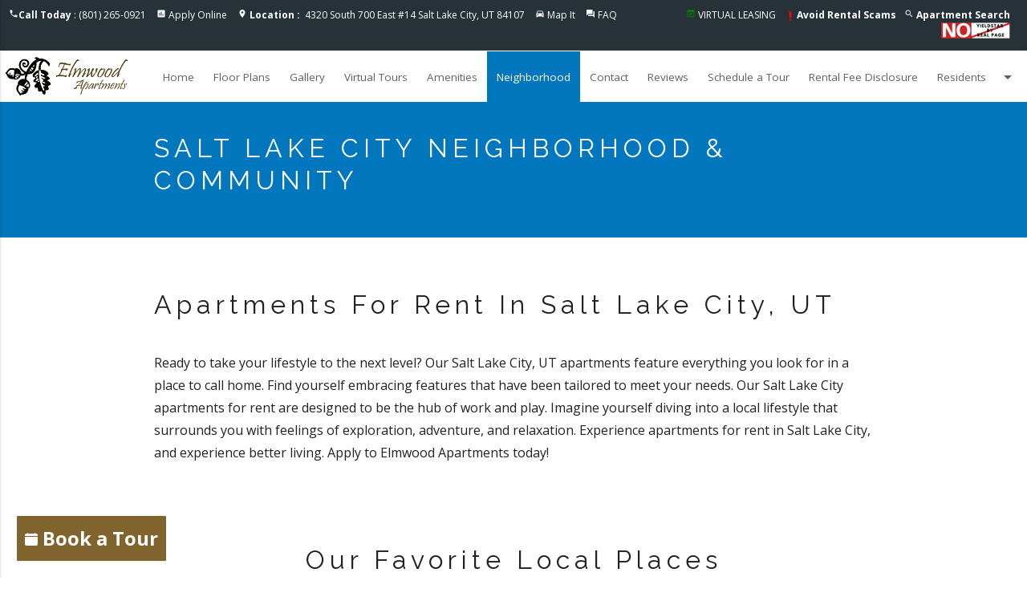

--- FILE ---
content_type: text/html;charset=UTF-8
request_url: https://www.elmwoodapts.net/salt-lake-city-ut/neighborhood
body_size: 13025
content:
<!DOCTYPE html>


<html lang="en">
  <head>
    <meta charset="utf-8">
    <meta http-equiv="X-UA-Compatible" content="IE=edge">
    <meta name="test" content="http://www.elmwoodapts.net">
    <meta name="viewport" content="width=device-width, initial-scale=1" >
    
    <title>Apartments for Rent in Salt Lake City, UT | Neighborhood of Elmwood Apartments</title>
    
    <meta name="description" content="Experience the best Salt Lake City, UT has to offer. Come home to Elmwood Apartments and come home to better living. Contact us today!" />
    
    <meta name="keywords" content="Salt Lake City Apartments, Apartments Utah, Elmwood, Salt Lake City Rental Apartments, Salt Lake City Apts, Apartment Community Salt Lake City, Apts Salt Lake City, UT" />
    

    <link rel="shortcut icon" href="https://s3-us-west-2.amazonaws.com/mktapts/images/material/620ELM/favicon.ico" />

    <!-- CSS -->

    <link href="https://fonts.googleapis.com/icon?family=Material+Icons" rel="stylesheet">
    <link rel="stylesheet" type="text/css" href="/css/animate.css">
    
    <link rel="stylesheet" type="text/css" href="/css/materialize620ELM.min.css">
    <link rel="stylesheet" type="text/css" href="/css/main620ELM.css">
        
    <!-- End CSS -->

    <!-- Global site tag (gtag.js) - Google Analytics -->
<script async src="https://www.googletagmanager.com/gtag/js?id=G-5HVVCN2PG8"></script>
<script>
  window.dataLayer = window.dataLayer || [];
  function gtag(){dataLayer.push(arguments);}
  gtag('js', new Date());

  gtag('config', 'G-5HVVCN2PG8');
</script>

    <link rel='canonical' href='https://www.elmwoodapts.net/salt-lake-city-ut/neighborhood' />
    <style type="text/css">
      /*Menu Neighborhood*/
.place-card{
  padding: 0 8% 50px 8% !important;
}
.card-menu-button{
  width: 100%;
  text-align: center;
  font-weight:bold;
  padding: 8px 0;
}

 a .card-menu-button{
  color: white 
}

.card-sub-title{
  color: #a8a8a8;
  margin-bottom: 10px
}
.local-places-icons{
  font-size: 15px;
  margin-right: 5px;
  color: white;
      border-radius: 25px;
    padding: 2px;
}

.local-places-stars{
  color: #42A5F5 
}
.contact-info > div{
  font-weight: bold
}
.card-stars{
  margin-bottom: 10px
}
h2{
  margin: 0;
    letter-spacing: 6px;
    text-transform: capitalize;
    font-family: Raleway,sans-serif;
}

.location_tabs .active{
  border-bottom:solid ;
}
.tabs .indicator{
  display: none!important;
}
.seo-content ul,
.seo-content li{list-style-type:disc!important;}
    </style>
  </head>
  <body  id="neighborhoodPage">
    <!-- Header -->
    		<!-- Slide Down Specials Banner -->
		
			<!-- No Special -->	
		
		<!-- End Slide Down Specials Banner -->	

        <script>
        
            var instantDropdown = 0;
        
            var alwaysShowSpecial = 0;
        
        </script>
		
		<script type='text/javascript'>
	        function validateform(){
	        var captcha_response = grecaptcha.getResponse( window.recaptcha2 );
	        console.log('grecaptcha', grecaptcha,captcha_response);
	        if(captcha_response.length == 0)

	          {
	              document.getElementById('captchaMessage').innerHTML="You can't leave Captcha Code empty.";
	              return false;
	          }
	          else
	          {
	              document.getElementById('captchaMessage').innerHTML="Captcha completed";
	              return true; 
	          }
	        }
	     </script>
	     
				

		<header>
			

			<!-- ada hidden link -->
			<a href="/accessible-one-page" rel="nofollow" style="position: absolute; z-index: -999;">Accessible One Page</a>
			<!-- ada hidden link -->

			<!-- Modal Structure -->
			<div id="petpolicy" class="modal petpolicy">
			    <div class="modal-content">
			    	<div class="row">
						<div class="col s2 m1 left-align">
							<div class="arrows"><i class="material-icons modal-close">arrow_back</i></div>
						</div>
						
						<div class="col s8 m10 center-align">
							<h5>Pet Friendly Apartments</h5>
						</div>
						
						<div class="col s2 m1 right-align">
							<div class="arrows"><i class="material-icons modal-close">close</i></div>
						</div>
					</div>
					<div class="row">
						<div class="col s12">
							<p><div>Pets are welcome with some breed restrictions.</div></p>
						</div>
					</div>
			      	
			    </div>
			</div>
			<!-- End Filter Modal -->

			

			<!-- COVID Modal Structure -->
			<div id="covid" class="modal covid">
			    <div class="modal-content">
			    	<div class="row">
						<div class="col s2 m1 left-align">
							<div class="arrows"><i class="material-icons modal-close">arrow_back</i></div>
						</div>
						<div class="col s8 m10 center-align">
							<h5>UPDATE | COVID-19</h5>
						</div>
						<div class="col s2 m1 right-align">
							<div class="arrows"><i class="material-icons modal-close">close</i></div>
						</div>
					</div>
					<div class="row">
						<div class="col s12">
							<p>Providing a safe & healthy community for our residents is our top priority.  Tours are available by appointment only.</p>
						</div>
					</div>
			      	
			    </div>
			</div>
			<!-- End Filter Modal -->

			<!-- Top Nav -->
			<div class="top-nav blue-grey darken-4 white-text">
				<div class="row">
					<div class="col s12">
						<ul class="top-nav-left">
							<li><i class="material-icons">phone</i><b>Call Today</b>&nbsp;:&nbsp;(801) 265-0921</li>
							
							<li><i class="material-icons">assessment</i> <a href="/apply-online">Apply Online</a></li>
							
							<li>
                                <i class="material-icons">location_on</i>
                                <a href="https://g.page/Elmwood-Salt-Lake-City?share" rel="noreferrer" target="_blank">
                                    <span class="hide-on-small-only">
                                        <b>Location&nbsp;:&nbsp;</b>
                                    </span>
                                    4320 South 700 East #14 Salt Lake City, UT 84107
                                </a>
                            </li>
							<li><i class="material-icons">directions_car</i> <a href="/getdirections">Map It</a></li>
							
							<li><i class="material-icons">question_answer</i> <a href="/frequently-asked-questions">FAQ</a></li>
							
							<li style=float:right><i class="material-icons">search</i> <a href="/salt-lake-city-ut/apartment-search"><b>
							Apartment Search
							</b></a></li>
							
								<li style=float:right><i class="material-icons" style="color:red;font-size:16px;vertical-align:middle;">priority_high</i><a href="/rental-scams"><b>Avoid Rental Scams</b></a></li>
								
							<li style="float:right;text-transform:uppercase"><i class="material-icons" style="color:green;">event_note</i> <a href="/virtual-leasing"><strong>Virtual Leasing</strong></a></li>
                            
							<li style=float:right><img src="https://mktapts.s3.us-west-2.amazonaws.com/images/generic/no-yieldstar/noyield.png" title="This Apartment Community does not use revenue management software – including YieldStar, LRO, or AI Revenue Management by RealPage or RentMaximizer/Revenue IQ by Yardi – during the property management services of Apartment Management Consultants, LLC or AMC-CA, Inc." height="15px" class="responsive-img yield-logo" alt="No Yieldstar"></li>
                            
 							
						</ul>
					</div>
				</div>
			</div> 
			<!-- End Top Nav -->
			<!-- Nav Residents Dropdown -->
			<!-- Dropdown Structure -->
			
			<ul id="dropdown1" class="dropdown-content">
				
				<li><a href="https://elmwood.goprisma.com/auth/login" rel="noreferrer" target="_blank">Pay Rent</a></li>
				
				<li class="divider"></li>
				
				
				<li><a target="_blank" href="https://elmwood.goprisma.com/auth/login">Maintenance Request</a></li>
				
				<li class="divider"></li>
				
				<li class="divider"></li>
				
				<li><a href="/login">Suggestion Box</a></li>
				
				<li class="divider"></li>
				<li><a href="/residents">Future Residents</a></li>
				
				<li class="divider"></li>
				<li><a href="/pet-friendly">Pet Friendly</a></li>
				
				<li class="divider"></li>
				
				    <li><a href="https://elmwood.goprisma.com/auth/login" rel="nofollow">Login</a></li>
				
			</ul>
			
			<!-- End Nav Residents Dropdown -->
			<!-- Nav Floor Plans Dropdown -->
			
			<!-- End Nav Floor Plans Dropdown -->
			<!-- Nav -->
			<nav>
				<div class="nav-wrapper white black-text">
					<a href="https://www.elmwoodapts.net" class="brand-logo">
					<picture>
						<source srcset="//assets.marketapts.com/assets/converted/620ELM/assets/imagefroms3/620ELM/images/material/620ELM/logo.png.webp" type="image/webp">
						<img src="//assets.marketapts.com/assets/converted/620ELM/assets/imagefroms3/620ELM/images/material/620ELM/logo.png.png" alt="Elmwood Apartments in Salt Lake City" title="Elmwood Apartments in Salt Lake City" class="responsive-img">
					</picture>
					</a>
					<a href="#" data-activates="mobile-demo" class="mobile-toggle button-collapse"><i class="material-icons">menu</i></a>
					<ul itemscope itemtype="https://www.schema.org/SiteNavigationElement" class="right menu-hide-small">
					
						<li itemprop="name"><a itemprop="url" href="https://www.elmwoodapts.net" id="homeNavLink">Home</a></li>
                        
                            <li itemprop="name"><a itemprop="url" href="/floor-plans" id="floorplansNavLink">Floor Plans</a></li>
                        
						<li itemprop="name"><a itemprop="url" href="/gallery" id="galleryNavLink">Gallery</a></li>
                        
						<li itemprop="name"><a itemprop="url" href="/virtual-tours" id="virtualtoursNavLink">Virtual Tours</a></li>
						
						<li itemprop="name"><a itemprop="url" href="/salt-lake-city-ut/amenities" id="amenitiesNavLink">Amenities</a></li>
						
						<li itemprop="name"><a itemprop="url" href="/salt-lake-city-ut/neighborhood" id="neighborhoodNavLink">Neighborhood</a></li>
						<!--<li itemprop="name"><a itemprop="url" href="/neighborhood" id="neighborhoodNavLink">Neighborhood</a></li>-->
						
						<li itemprop="name"><a itemprop="url" href="https://www.elmwoodapts.net/contact" id="contactNavLink">Contact</a></li>
						
						<li itemprop="name"><a itemprop="url" href="/reviews" id="reviewsNavLink">Reviews</a></li>
						
						<li itemprop="name"><a itemprop="url" href="/schedule-a-tour" id="scheduleNavLink">Schedule a Tour</a></li>
                        
                        <li itemprop="name"><a itemprop="url" href="/disclosure-fees" id="feesNavLink">Rental Fee Disclosure</a></li>
                        
						<!-- Dropdown Trigger -->
							
								<li><a class="dropdown-button" href="" data-activates="dropdown1" id="residentsNavLink" role="button">Residents<i class="material-icons right">arrow_drop_down</i></a></li>
							
					</ul>
					<ul class="side-nav" id="mobile-demo">
						<li><a href="https://www.elmwoodapts.net" id="homeMobileNavLink">Home</a></li>
                        
                                <li><a href="/floor-plans" id="floorplansMobileNavLink">Floor Plans</a></li>
                            
						<li><a href="/gallery" id="galleryMobileNavLink">Gallery</a></li>
                        
						<li><a href="/virtual-tours" id="virtualtoursMobileNavLink">Virtual Tours</a></li>
						
						<li><a href="/salt-lake-city-ut/amenities" id="amenitiesMobileNavLink">Amenities</a></li>
						
                            <li><a href="/salt-lake-city-ut/neighborhood" id="neighborhoodMobileNavLink">Neighborhood</a></li>
                        
						<li><a href="/contact" id="contactMobileNavLink">Contact</a></li>
						
						<li><a href="/reviews" id="reviewsMobileNavLink">Reviews</a></li>
						
						<li><a href="/schedule-a-tour" id="scheduleMobileNavLink">Schedule a Tour</a></li>
                        
                        <li><a itemprop="url" href="/disclosure-fees" id="feesNavLink">Rental Fee Disclosure</a></li>
                        
						<li class="no-padding">
							<ul class="collapsible collapsible-accordion">
								<li>
									<a href="#" class="collapsible-header" id="residentsMobileNavLink">Residents</a>
									<div class="collapsible-body">
										<ul>
											
											<li><a href="https://elmwood.goprisma.com/auth/login" rel="noreferrer" target="_blank">Resident Pay Online</a></li>
											
                                            <li><a target="_blank" href="https://elmwood.goprisma.com/auth/login">Resident Maintenance Request</a></li>
                                            
											<li><a href="/login">Resident Suggestion Box</a></li>
                                            
											<li><a href="/residents">Future Residents</a></li>
                                            
											<li><a href="/reviews">Reviews</a></li>
                                            
											<li><a href="/pet-friendly">Pet Friendly Apartments</a></li>
											
											<li><a href="/login" rel="nofollow">Resident Login</a></li>
										</ul>
									</div>
								</li>
							</ul>
						</li>
						
						<li><a href="/apply-online" id="applyMobileNavLink">Apply Online</a></li>
                        
					</ul>
				</div>
			</nav>
			<!-- End Nav -->
			
			<!-- google lighthouse sizing 
			<style type="text/css">
				@media only screen and (max-width : 400px) {
					ul.top-nav-left li a{
						font-size: 16px;
    					padding: 13px 9px;
					}
					.mobile-toggle i{
						padding: 0px 12px;
					}
					.brand-logo img{
						    padding-top: 2px;
    						padding-bottom: 2px;
					}
					footer a{
						    font-size: 16px;
						    padding-top: 12px;
						    padding-bottom: 12px;
					}
				}
			</style>-->
			<style>
			@media (max-width: 1139px) {
				.menu-hide-small {
					display: none!important;
				}
				.mobile-toggle {
					display: block!important;
				}
				nav .brand-logo {
					left: 50%;
					-webkit-transform: translateX(-50%);
					transform: translateX(-50%);
				}
			}
			@media (min-width: 1140px) {
				.mobile-toggle {
					display: none!important;
				}
				.menu-hide-small {
					display: block!important;
				}
			}
            @media (max-width: 1350px) and (min-width: 1140px) {
                nav ul a {
                    padding: 0 12px;
                    font-size: 0.9rem;
                }
            }
			</style>
		</header>
		
		

    <!-- End Header -->
    <!-- Content -->

    <div class="content">
      
      <div class="page-header light-blue darken-3">
        <div class="row container">
          
          <h1 class="small white-text">Salt Lake City Neighborhood & Community</h1>
          
        </div>
      </div>
      
        
        <div class="section white no-bottom-padding">
          <div class="row container">
            <h2>Apartments for Rent in Salt Lake City, UT</h2><br>
        
<p>Ready to take your lifestyle to the next level? Our Salt Lake City, UT apartments feature everything you look for in a place to call home. Find yourself embracing features that have been tailored to meet your needs. Our Salt Lake City apartments for rent are designed to be the hub of work and play. Imagine yourself diving into a local lifestyle that surrounds you with feelings of exploration, adventure, and relaxation. Experience apartments for rent in Salt Lake City, and experience better living. Apply to Elmwood Apartments today!</p>
      
            
          </div>
        </div>

<!-- Local Places -->
      
      <div class="section white no-bottom-padding">
          <div class="row container">
            <h2 class="col s12" style="text-align: center;">Our Favorite Local Places</h2><br>
<script>
/*
    id int(10) unsigned NOT NULL AUTO_INCREMENT,
    property_id int(10) unsigned NOT NULL,
    name varchar(128) DEFAULT NULL,
    phone varchar(20) DEFAULT NULL,
    address varchar(255) DEFAULT NULL,
    city varchar(100) DEFAULT NULL,
    state_id int(10) unsigned NOT NULL,
    zip varchar(20) DEFAULT NULL,
    `type` varchar(128) DEFAULT NULL,
    rating float(4,2) DEFAULT NULL,
    url varchar(128) DEFAULT NULL,
    url_inner_html varchar(128) DEFAULT NULL,
    img_src varchar(255) DEFAULT NULL,
    img_alt varchar(255) DEFAULT NULL,
    */
</script>

            <div class="col s12 l6 place-card">
            <div class="card">
              <div class="card-image">
                
				<picture>
					<source srcset="//assets.marketapts.com/assets/converted/620ELM/assets/imagefroms3/620ELM/images/material/620ELM/neighborhood/Italian-village.jpg.800x600.webp" type="image/webp">
					<img src="//assets.marketapts.com/assets/converted/620ELM/assets/imagefroms3/620ELM/images/material/620ELM/neighborhood/Italian-village.jpg.800x600.jpg" alt="Italian Village">
				</picture>
                
                
              </div>
              <div class="card-content eqheight" style="height: 292px;">
                <p class="card-title"><a ><b>Italian Village</b></a></p>
                <p class="card-sub-title"><i>Italian Fare</i></p>
                <p class="card-stars">
                  
                  <span class="material-icons local-places-stars"><a>star</a></span>
                  
                  <span class="material-icons local-places-stars"><a>star</a></span>
                  
                  <span class="material-icons local-places-stars"><a>star</a></span>
                  
                  <span class="material-icons local-places-stars"><a>star</a></span>
                  
                  <span class="material-icons local-places-stars"><a>star_half</a></span> 
                  
                </p>
                <div class="row  contact-info">
                  <div class="col  s2 m2 l1">
                    <i class="material-icons light-blue darken-3 local-places-icons ">phone</i>
                  </div>
                  <div class="col s10 m10 l11">
                      801.266.4182
                  </div>
                </div>
                <div class="row  contact-info">
                  <div class="col  s2 m2 l1">
                    <i class="material-icons light-blue darken-3 local-places-icons ">location_on</i>
                </div>
                <div class="col s10 m10 l11">
                  5370 South 900 East&nbsp; Salt Lake City, UT &nbsp;84117
                </div>
                </div>
              </div>
                  <a href="https://www.italianvillageslc.com/" target="_blank">
                    <div class="card-menu-button light-blue darken-3">
                        See Menu
                    </div>
                </a>
            </div>
          </div>
          
            <div class="col s12 l6 place-card">
            <div class="card">
              <div class="card-image">
                
				<picture>
					<source srcset="//assets.marketapts.com/assets/converted/620ELM/assets/imagefroms3/620ELM/images/material/620ELM/neighborhood/red-rock-brewery.jpg.800x600.webp" type="image/webp">
					<img src="//assets.marketapts.com/assets/converted/620ELM/assets/imagefroms3/620ELM/images/material/620ELM/neighborhood/red-rock-brewery.jpg.800x600.jpg" alt="Red Rock Brewery">
				</picture>
                
                
              </div>
              <div class="card-content eqheight" style="height: 292px;">
                <p class="card-title"><a ><b>Red Rock Brewery</b></a></p>
                <p class="card-sub-title"><i>Pub and Grub</i></p>
                <p class="card-stars">
                  
                  <span class="material-icons local-places-stars"><a>star</a></span>
                  
                  <span class="material-icons local-places-stars"><a>star</a></span>
                  
                  <span class="material-icons local-places-stars"><a>star</a></span>
                  
                  <span class="material-icons local-places-stars"><a>star</a></span>
                  
                  <span class="material-icons local-places-stars"><a>star_half</a></span> 
                  
                </p>
                <div class="row  contact-info">
                  <div class="col  s2 m2 l1">
                    <i class="material-icons light-blue darken-3 local-places-icons ">phone</i>
                  </div>
                  <div class="col s10 m10 l11">
                      801.262.2337
                  </div>
                </div>
                <div class="row  contact-info">
                  <div class="col  s2 m2 l1">
                    <i class="material-icons light-blue darken-3 local-places-icons ">location_on</i>
                </div>
                <div class="col s10 m10 l11">
                  6227 South State Street&nbsp; Murray, UT &nbsp;84107
                </div>
                </div>
              </div>
                  <a href="https://redrockbrewing.com/fashion-place/" target="_blank">
                    <div class="card-menu-button light-blue darken-3">
                        See Menu
                    </div>
                </a>
            </div>
          </div>
          
            <div class="col s12 l6 place-card">
            <div class="card">
              <div class="card-image">
                
				<picture>
					<source srcset="//assets.marketapts.com/assets/converted/620ELM/assets/imagefroms3/620ELM/images/material/620ELM/neighborhood/fashion-place-mall.jpg.800x600.webp" type="image/webp">
					<img src="//assets.marketapts.com/assets/converted/620ELM/assets/imagefroms3/620ELM/images/material/620ELM/neighborhood/fashion-place-mall.jpg.800x600.jpg" alt="Fashion Place Mall">
				</picture>
                
                
              </div>
              <div class="card-content eqheight" style="height: 292px;">
                <p class="card-title"><a ><b>Fashion Place Mall</b></a></p>
                <p class="card-sub-title"><i>Shopping Mall</i></p>
                <p class="card-stars">
                  
                  <span class="material-icons local-places-stars"><a>star</a></span>
                  
                  <span class="material-icons local-places-stars"><a>star</a></span>
                  
                  <span class="material-icons local-places-stars"><a>star</a></span>
                  
                  <span class="material-icons local-places-stars"><a>star</a></span>
                  
                  <span class="material-icons local-places-stars"><a>star_half</a></span> 
                  
                </p>
                <div class="row  contact-info">
                  <div class="col  s2 m2 l1">
                    <i class="material-icons light-blue darken-3 local-places-icons ">phone</i>
                  </div>
                  <div class="col s10 m10 l11">
                      801.262.9448
                  </div>
                </div>
                <div class="row  contact-info">
                  <div class="col  s2 m2 l1">
                    <i class="material-icons light-blue darken-3 local-places-icons ">location_on</i>
                </div>
                <div class="col s10 m10 l11">
                  6191 South State Street&nbsp; Murray, UT &nbsp;84107
                </div>
                </div>
              </div>
                  <a href="https://www.fashionplace.com/en.html" target="_blank">
                    <div class="card-menu-button light-blue darken-3">
                        See Site
                    </div>
                </a>
            </div>
          </div>
          
            <div class="col s12 l6 place-card">
            <div class="card">
              <div class="card-image">
                
				<picture>
					<source srcset="//assets.marketapts.com/assets/converted/620ELM/assets/imagefroms3/620ELM/images/material/620ELM/neighborhood/marissas-books-and-gifts.jpg.800x600.webp" type="image/webp">
					<img src="//assets.marketapts.com/assets/converted/620ELM/assets/imagefroms3/620ELM/images/material/620ELM/neighborhood/marissas-books-and-gifts.jpg.800x600.jpg" alt="Marissa's Books and Gifts">
				</picture>
                
                
              </div>
              <div class="card-content eqheight" style="height: 292px;">
                <p class="card-title"><a ><b>Marissa's Books and Gifts</b></a></p>
                <p class="card-sub-title"><i>Specialty Shop</i></p>
                <p class="card-stars">
                  
                  <span class="material-icons local-places-stars"><a>star</a></span>
                  
                  <span class="material-icons local-places-stars"><a>star</a></span>
                  
                  <span class="material-icons local-places-stars"><a>star</a></span>
                  
                  <span class="material-icons local-places-stars"><a>star</a></span>
                  
                  <span class="material-icons local-places-stars"><a>star_half</a></span> 
                  
                </p>
                <div class="row  contact-info">
                  <div class="col  s2 m2 l1">
                    <i class="material-icons light-blue darken-3 local-places-icons ">phone</i>
                  </div>
                  <div class="col s10 m10 l11">
                      801.262.2873
                  </div>
                </div>
                <div class="row  contact-info">
                  <div class="col  s2 m2 l1">
                    <i class="material-icons light-blue darken-3 local-places-icons ">location_on</i>
                </div>
                <div class="col s10 m10 l11">
                  3302 South 900 East &nbsp; Millcreek, UT &nbsp;84106
                </div>
                </div>
              </div>
                  <a href="https://marissasbooks.com/" target="_blank">
                    <div class="card-menu-button light-blue darken-3">
                        See Site
                    </div>
                </a>
            </div>
          </div>
          
            
          </div>
        </div>
      
<!-- End Local Places -->

      
          </div>
        <div class="section white no-bottom-padding">
        <div class="row container">

                             
                <div class="col s12 m4">
            <div class="card">
              <div class="card-image">
                
                <a href="https://www.fashionplace.com/" target="_blank">
				<picture>
					<source srcset="//assets.marketapts.com/assets/converted/620ELM/assets/imagefroms3/620ELM/images/material/620ELM/neighborhood/neighborhood1.jpg.800x600.webp" type="image/webp">
					<img src="//assets.marketapts.com/assets/converted/620ELM/assets/imagefroms3/620ELM/images/material/620ELM/neighborhood/neighborhood1.jpg.800x600.jpg" alt="Fashion Place Mall" title="Fashion Place Mall">
				</picture>
                <h2 class="card-title">Fashion Place Mall</h2></a>
                
              </div>
              <div class="card-content eqheight">
                <p>Fashion Place has it all, featuring the most distinct collection of shopping, dining and entertainment in the Salt Lake City area. Surround yourself with the hottest brands and the most delicious dining options for a day of entertainment that's perfect for the whole family.</p>
              </div>
            </div>
          </div>
                             
                <div class="col s12 m4">
            <div class="card">
              <div class="card-image">
                
				<picture>
					<source srcset="//assets.marketapts.com/assets/converted/620ELM/assets/imagefroms3/620ELM/images/material/620ELM/neighborhood/neighborhood2.jpg.800x600.webp" type="image/webp">
					<img src="//assets.marketapts.com/assets/converted/620ELM/assets/imagefroms3/620ELM/images/material/620ELM/neighborhood/neighborhood2.jpg.800x600.jpg" alt="Food, Coffee, and More" title="Food, Coffee, and More">
				</picture>
                <h2 class="card-title">Food, Coffee, and More</h2>
                
              </div>
              <div class="card-content eqheight">
                <p>At Elmwood Apartments we know the value of a convenient location. That's why we chose a place surrounded by dining options. Smith's is right down the street for the days you want to dine in, and for the nights you want to dine out: we got you! Cous Cous, Costa Vida, Arby's, and the vast amount of options nearby are all at your disposal! Don't forget to check out some of the local coffee shops like Greenhouse to get your day started right!</p>
              </div>
            </div>
          </div>
                             
                <div class="col s12 m4">
            <div class="card">
              <div class="card-image">
                
				<picture>
					<source srcset="//assets.marketapts.com/assets/converted/620ELM/assets/imagefroms3/620ELM/images/material/620ELM/neighborhood/neighborhood3.jpg.800x600.webp" type="image/webp">
					<img src="//assets.marketapts.com/assets/converted/620ELM/assets/imagefroms3/620ELM/images/material/620ELM/neighborhood/neighborhood3.jpg.800x600.jpg" alt="Murray Park" title="Murray Park">
				</picture>
                <h2 class="card-title">Murray Park</h2>
                
              </div>
              <div class="card-content eqheight">
                <p>Murray Park is the perfect place to spend an afternoon for people of all ages. There are several pavilions with built in BBQ grills, great for family get-togethers. The park also hosts several trails that make for a great scenic adventure. Enjoy the grassy fields for a game of soccer or Frisbee in the summer, and when the Utah winter comes in: the park is a hot spot for sledding!</p>
              </div>
            </div>
          </div>
          
            </div>
            <div class="row container">
           
        </div>
      </div>

	  

      <div class=" section grey lighten-5 map_section no-bottom-padding">
        <div class="row">
          <div class="col s12 location_tabs">
            <ul class="tabs grey lighten-5">
              <!-- <li class="tab col s3"><a href="#test1"  >Property</a></li> -->
              <li class="tab col s3" data-tab="restaurants"><a href="javascript:void(0)" role="button" class="active">Restaurants</a></li>
              <li class="tab col s3" data-tab="shopping"><a href="javascript:void(0)" role="button">Shopping</a></li>
              <li class="tab col s3" data-tab="schools"><a href="javascript:void(0)" role="button">Schools</a></li>
              <li class="tab col s3" data-tab="gasStations"><a href="javascript:void(0)" role="button">Transportation</a></li>
            </ul>
          </div>
          <div id="test1" class="col s12 tab-content">
                        <div class="lozad-google-map map-holder" id="map" style="height: 400px;"></div>
          </div>

        </div>
      </div>

    </div>
    <!-- End Content -->
    <!-- Footer -->
    <!--Start Page FAQ-->

<!--End Page FAQ-->

		<footer class="page-footer blue-grey darken-4 white-text">


          <div class="container">
            <div class="row">

             
              <div class="col l6 s12">
             
					<h3 class="white-text">Salt Lake City Apartments for Rent</h3>
                
                <div id ="" class="vcard">
 						<div class="org">Elmwood Apartments</div>
 							<div class="adr">
  								<div class="street-address">4320 South 700 East #14</div>
 									<span class="locality">Salt Lake City</span>, 
  									<span class="region">UT</span>, 
  									<span class="postal-code">84107</span>
							</div>
 							<div class="tel white-text">(801) 265-0921</div>
 							<span class="email"><a class="white-text" href="/contact">Email Us</a></span><br>
 							<a class="url white-text" href="https://www.elmwoodapts.net">https://www.elmwoodapts.net</a><br>
 							
 					</div>
                <ul class="footer-list">
					
  					
					<li>
						<a href=https://goo.gl/maps/iFyEkHi1Ks5XAbQC6 target="_blank" title="Connect with us on google" rel="noreferrer"><picture class="lozad" data-alt="Connect with us on google"><source srcset="//assets.marketapts.com/assets/converted/620ELM/assets/imagefroms3/620ELM/images/material/google.png.24x.webp" type="image/webp"><source srcset="//assets.marketapts.com/assets/converted/620ELM/assets/imagefroms3/620ELM/images/material/google.png.24x.png"></picture></a><a href=https://www.yelp.com/biz/elmwood-salt-lake-city target="_blank" title="Connect with us on yelp" rel="noreferrer"><picture class="lozad" data-alt="Connect with us on yelp"><source srcset="//assets.marketapts.com/assets/converted/620ELM/assets/imagefroms3/620ELM/images/material/yelp.png.24x.webp" type="image/webp"><source srcset="//assets.marketapts.com/assets/converted/620ELM/assets/imagefroms3/620ELM/images/material/yelp.png.24x.png"></picture></a>
						
					</li>

					
					<li>
					    <br>
					</li>
					<li><a class="white-text" href="https://www.marketapts.com/" rel="noopener" target="_blank" title="Apartment Marketing by Market Apartments&reg;">Apartment Marketing by Market Apartments&reg;</a></li>
					
				</ul>
              </div>
              
              <div class="col l4 s12">
              
                <h4 class="white-text">Elmwood Apartments</h4>
                
                <ul>
					<li><a class="white-text" href="/gallery">Gallery</a></li>
					<li><a class="white-text" href="/salt-lake-city-ut/amenities">Amenities</a></li>
					
						<li><a class="white-text" href="/floor-plans">Floor Plans</a></li>
					
					<li><a class="white-text" href="/salt-lake-city-ut/neighborhood">Neighborhood</a></li>
					
					<li><a class="white-text" href="/contact">Contact</a></li>
                    
					<li><a class="white-text" href="/schedule-a-tour">Schedule a Tour</a></li>
                    
					<li><a class="white-text" href="/virtual-tours">Virtual Tours</a></li>		
						
					<li><a class="white-text" rel="nofollow" href="/accessibility-statement">Accessibility Statement</a></li>		
					<li><a class="white-text" rel="nofollow" href="/accessible-one-page">Accessible One Page</a></li>		

                    <li>
					

						<picture>
							<source srcset="//assets.marketapts.com/assets/converted/620ELM/assets/imagefroms3/620ELM/images/material/fair-housing.png.30x.webp" type="image/webp">
							<img class="hud-img" src="//assets.marketapts.com/assets/converted/620ELM/assets/imagefroms3/620ELM/images/material/fair-housing.png.30x.png" alt="Equal Housing Elmwood Apartments" title="Equal Housing Elmwood Apartments" width="30" height="23">
						</picture>

					

						<picture>
							<source srcset="//assets.marketapts.com/assets/converted/620ELM/assets/imagefroms3/620ELM/images/material/pet-friendly.png.30x.webp" type="image/webp">
							<img class="hud-img" src="//assets.marketapts.com/assets/converted/620ELM/assets/imagefroms3/620ELM/images/material/pet-friendly.png.30x.png" alt="Pet Friendly Apartments in Salt Lake City" title="Pet Friendly Apartments in Salt Lake City" width="30" height="20">
						</picture>

						

					<picture>
						<source srcset="//assets.marketapts.com/assets/converted/620ELM/assets/imagefroms3/620ELM/images/material/disability.png.30x.webp" type="image/webp">
						<img class="hud-img" src="//assets.marketapts.com/assets/converted/620ELM/assets/imagefroms3/620ELM/images/material/disability.png.30x.png" width="30" height="20" alt="Disability Access Apartments" title="Disability Access Apartments">
					</picture>
					
						
					</li>
					
                </ul>
              </div>
              <div class="col l2 s12">
              	
                <h4 class="white-text">Residents</h4>
                <ul>
                	
                	<li><a class="white-text" href="https://elmwood.goprisma.com/auth/login" rel="noreferrer" target="_blank">Pay Rent</a></li>
					
					<li><a class="white-text" href="/apply-online">Apply Online</a></li>
					
                        <li><a class="white-text" target="_blank" href="https://elmwood.goprisma.com/auth/login">Maintenance Request</a></li>
                      
					<li><a class="white-text" href="/login">Suggestion Box</a></li>
					
					<li><a class="white-text" href="/pet-friendly">Pet Friendly</a></li>
					
					<br>
					
              		<li>

              			<br><br>
							<img src="https://mktapts.s3.us-west-2.amazonaws.com/images/generic/no-yieldstar/no-yield.png" title="This Apartment Community does not use revenue management software – including YieldStar, LRO, or AI Revenue Management by RealPage or RentMaximizer/Revenue IQ by Yardi – during the property management services of Apartment Management Consultants, LLC or AMC-CA, Inc." class="responsive-img" alt="No Yieldstar logo">
					</li>
					
                </ul>
              </div>
              
            </div>

          </div>
          <div class="footer-copyright grey darken-4">
            <div class="container">
            	<div class="row">
            		<div class="col s12">

						<ul class="legal-links">
							<li>&reg;2026&nbsp; Elmwood</li>
							<li><a class="white-text" rel="nofollow" href="/privacy-policy">Privacy Policy</a></li>
							
							<li><a class="white-text" rel="nofollow" href="/terms-of-service">Terms of Service</a></li>
							
						</ul>
            		</div>
            	</div>
            </div>
          </div>
          


        </footer>
        
        

	    <!-- Schema.org markup for Google+ -->
	    
 		<script type="application/ld+json">
			{
		  	"@context": "https://schema.org",
		  	"@type": "LocalBusiness",
		  	"@id":"https://www.elmwoodapts.net/",
		  	"additionalType": "ApartmentComplex",
		  	"address": {
		    "@type": "PostalAddress",
		    "addressLocality": "Salt Lake City",
		    "addressRegion": "UT",
		    "postalCode":"84107",
		    "streetAddress": "4320 South 700 East #14"
		  	},
		  	
			"description": "1 and 2 Bedroom Apartments for Rent in Salt Lake City, UT! Close to I-15 and TRAX, and just minutes from Downtown, this is the perfect place to call home!",
			
		  	"name": "Elmwood Apartments",
		  	"image": ["//assets.marketapts.com/assets/converted/620ELM/assets/imagefroms3/620ELM/images/material/620ELM/slide1.jpg.1920x1080.jpg","https://assets.marketapts.com/assets/converted/620ELM/images/apartments/photos/9cdf6ac51f551277e69bb5c6ba7bbde4.jpg.800x600.jpg", "https://assets.marketapts.com/assets/converted/620ELM/images/apartments/photos/79775268aeb788ae4e1d9791c3a6deea.jpg.800x600.jpg", "https://assets.marketapts.com/assets/converted/620ELM/images/apartments/photos/df52cfa911a8e8fe491132290da7ebae.jpg.800x600.jpg", "https://assets.marketapts.com/assets/converted/620ELM/images/apartments/photos/6087c2a6d64320dd89233b67a39fd40d.jpg.800x600.jpg", "https://assets.marketapts.com/assets/converted/620ELM/images/apartments/photos/1b71345a654eca03f0bda90a42b6dd05.jpg.800x600.jpg", "https://assets.marketapts.com/assets/converted/620ELM/images/apartments/photos/a531e8f93842cff9b6c42bc5607d63d9.jpg.800x600.jpg", "https://assets.marketapts.com/assets/converted/620ELM/images/apartments/photos/d775b42d8b47e16f26778cd7e52038b2.jpg.800x600.jpg"],
		  	"telephone": "(801) 265-0921",
		  	"priceRange": "$$",
		  	"amenityFeature": "Pet Friendly, Playground, Covered Parking, Resident BBQ Area, Credit Cards Accepted, Guest Parking",

		  	"containsPlace":{"@type":"Apartment","petsAllowed":true},
		  	
		  	"geo": {
		    "@type": "GeoCoordinates",
		    "latitude": "40.677429",
		    "longitude": "-111.872241"
		 		}, 			
		  	"sameAs" : [ "https://goo.gl/maps/iFyEkHi1Ks5XAbQC6","https://www.yelp.com/biz/elmwood-salt-lake-city" ] 
			}
		</script>
		
 <script type="text/javascript">
 	
    
if(window.location.hash == "#covid"){
    window.addEventListener('load', function () {
    	document.getElementById("covid-19").click();
})

}</script>


<script type="application/ld+json">
			{
    "@context": "https://schema.org",
    "@id":"https://www.elmwoodapts.net/",
    "@type": "SpecialAnnouncement",
    "name": "Elmwood",
    "text": "Stanford Health Care’s same-day primary care program is offering drive-through testing, by appointment, for SARS-CoV-2, the coronavirus that causes COVID-19.",
    "datePosted": "2020-10-21",
    "url": "https://www.elmwoodapts.net#covid",
    "category": "https://www.wikidata.org/wiki/Q81068910"
}
		</script>
<script src="https://www.marketapts.com/js/schedule.js"></script>

<script src="https://www.marketapts.com/js/schedule-widget.js"></script>
<schedule-widget
    data-property-code="620ELM"
    data-css="right:initial!important;left:20px!important;align-items:flex-start!important;"
></schedule-widget>


<!-- extra schema requested Chandler Residential email Feb 2021 -->


<script src="/js/document-referrer.js" defer></script>

    <!-- End Footer -->
    <!-- Scripts -->

	<script type="text/javascript" src="/js/jquery-3.6.1.min.js"></script>
    <script type="text/javascript" src="/js/jquery.validate.js"></script>
    <script src="/js/materialize.min.js"></script>
    <script src="/js/unslider-min.js"></script>
    <script type="text/javascript" src="/js/lightcase.js"></script>
    <script type="text/javascript" src="/js/jquery.events.touch.js"></script>
    <script src="/js/jquery.matchHeight-min.js"></script>
    <script src="/js/jquery.maskedinput.js"></script>
    <script type="text/javascript" src="/js/custom.js" async></script>
    <script src="/js/lozad-deployable.js"></script>
    
    <script type="text/javascript" src="https://cdn.jsdelivr.net/npm/lozad/dist/lozad.min.js"></script>
    <script>
	function LozadInitMap() {
	    var hasLozad = false;
	    var hasGoogle = false;
	    return function (isLozad) {
		if (isLozad) {
		    hasLozad = true;
		} else {
		    hasGoogle = true;
		}
		if (hasLozad && hasGoogle) {
		    initMap();
		}
	    }
	}
	window.lozadInitMap = LozadInitMap();

	var lozadGoogleMap = lozad('.lozad-google-map', {
	    loaded: function() {
		lozadInitMap(true);
	    }
	});
	lozadGoogleMap.observe();

    </script>

    
    <!-- Gmaps API JS -->
    <script src="https://maps.googleapis.com/maps/api/js?key=AIzaSyCoI32SJRl98vNN0-ts0pLk3ONEQOOEJzA&callback=lozadInitMap&libraries=places" async defer></script>
    <script type="text/javascript">
        var map;
        var infowindow;
        var service;
        var allMarkers = new Array();
        var propertyLocation = {lat: 40.677429, lng: -111.872241};

        function initMap() {

          map = new google.maps.Map(document.getElementById('map'), {
            center: propertyLocation,
            zoom: 15
          });

          var propertyIcon = '/images/map/property.png';
          var propertyLocation_marker = new google.maps.Marker({
            position: propertyLocation,
            map: map,
            icon: propertyIcon
          });

          infowindow = new google.maps.InfoWindow();
          service = new google.maps.places.PlacesService(map);
          google.maps.event.addListener(propertyLocation_marker, 'click', function() {
            infowindow.setContent('4320 South 700 East #14 Salt Lake City, UT 84107');
        infowindow.open(map, propertyLocation_marker);

          });

          $('.location_tabs li').eq(0).click();
        }
        $('.location_tabs li').click(function() {
          if (typeof allMarkers != 'undefined') {
            clearAllMarkers();
        }
          if ($(this).data('tab') == 'restaurants')
            showRestaurants();
          if ($(this).data('tab') == 'shopping')
            showsShopping();
          if ($(this).data('tab') == 'schools')
            showSchools();
          if ($(this).data('tab') == 'gasStations')
            showGasStations();
        });
        function clearAllMarkers() {
          //console.log(markers);
          for (var i = 0; i < allMarkers.length; i++) {
            allMarkers[i].setMap(null);
          }
          allMarkers = [];
        }
        function showRestaurants() {
          service.nearbySearch({
              location: propertyLocation,
              radius: 1500,
              type: 'restaurant'
            }, restaurantCallback);
        }
        function showsShopping() {
          service.nearbySearch({
            location: propertyLocation,
            radius: 1500,
            type: 'store'
          }, storeCallback);
        }
        function showSchools() {
          service.nearbySearch({
            location: propertyLocation,
            radius: 1500,
            type: 'school'
          }, schoolCallback);
        }
        function showGasStations() {
          service.nearbySearch({
            location: propertyLocation,
            radius: 1500,
            type: 'transit_station'
          }, gasStationCallback);
        }


        function schoolCallback(results, status) {
          if (status === google.maps.places.PlacesServiceStatus.OK) {
            for (var i = 0; i < results.length; i++) {
              createSchoolMarker(results[i]); //results doesn't contain anything related to type (school,store,etc)
            }
          }
        }

      function storeCallback(results, status) {
          if (status === google.maps.places.PlacesServiceStatus.OK) {
            for (var i = 0; i < results.length; i++) {
              createStoreMarker(results[i]);
            }
          }
        }

        function restaurantCallback(results, status) {
            if (status === google.maps.places.PlacesServiceStatus.OK) {
              for (var i = 0; i < results.length; i++) {
                createRestaurantMarker(results[i]);
              }
            }
          }

          function gasStationCallback(results, status) {
              if (status === google.maps.places.PlacesServiceStatus.OK) {
                for (var i = 0; i < results.length; i++) {
                  createGasStationMarker(results[i]);
                }
              }
            }

        function createSchoolMarker(place) {
          var placeLoc = place.geometry.location;
          var marker = new google.maps.Marker({
            icon:"/images/map/school.png",
            map: map,
            position: place.geometry.location
          });
          allMarkers.push(marker);


          google.maps.event.addListener(marker, 'click', function() {
            if (place.vicinity !== 'undefined')
              var address = "<br>"+place.vicinity;
            infowindow.setContent("<center>"+place.name+address+"</center>");
            infowindow.open(map, this);
          });
        }


       function createStoreMarker(place) {
          var placeLoc = place.geometry.location;
          var marker = new google.maps.Marker({
            icon:"/images/map/store.png",
            map: map,
            position: place.geometry.location
          });
          allMarkers.push(marker);

          google.maps.event.addListener(marker, 'click', function() {
            if (place.vicinity !== 'undefined')
              var address = "<br>"+place.vicinity;
            infowindow.setContent("<center>"+place.name+address+"</center>");
            infowindow.open(map, this);
          });
        }

        function createRestaurantMarker(place) {
          var placeLoc = place.geometry.location;
          var marker = new google.maps.Marker({
            icon:"/images/map/restaurant.png",
            map: map,
            position: place.geometry.location
          });
          allMarkers.push(marker);

          google.maps.event.addListener(marker, 'click', function() {
            if (place.vicinity !== 'undefined')
              var address = "<br>"+place.vicinity;
            infowindow.setContent("<center>"+place.name+address+"</center>");
            infowindow.open(map, this);
          });
        }

          function createGasStationMarker(place) {
            var placeLoc = place.geometry.location;
            var marker = new google.maps.Marker({
              icon:"/images/map/transportation.png",
              map: map,
              position: place.geometry.location
            });
            allMarkers.push(marker);

            google.maps.event.addListener(marker, 'click', function() {
              if (place.vicinity !== 'undefined')
              var address = "<br>"+place.vicinity;
              infowindow.setContent("<center>"+place.name+address+"</center>");
              infowindow.open(map, this);
            });
        }


    </script>
    <!-- End Gmaps API JS -->
    <!-- End Scripts -->
    

    <script type="text/javascript">
      $(document).ready ( function(){
   $(".tabs .indicator").remove();
});
      
    </script>
  </body>
</html>


--- FILE ---
content_type: text/css
request_url: https://www.elmwoodapts.net/css/main620ELM.css
body_size: 3167
content:
@import url(https://fonts.googleapis.com/css?family=Open+Sans:300,400,600,700,800|Raleway:300,400,500,600,700,800,900);
.dark-primary-color {
    background: #0277bd
}

.default-primary-color {
    background: #FF5722
}

.light-primary-color {
    background: #FFCCBC
}

.text-primary-color {
    color: #FFF
}

.accent-color {
    background: #607D8B
}

.primary-text-color {
    color: #212121
}

.secondary-text-color {
    color: #757575
}

.divider-color {
    border-color: #BDBDBD
}

.no-margin {
    margin: 0!important
}

.no-bottom-margin {
    margin-bottom: 0!important
}

.no-top-margin {
    margin-top: 0!important
}

.no-padding {
    padding: 0!important
}

.no-bottom-padding {
    padding-bottom: 0!important
}

.no-top-padding {
    padding-top: 0!important
}

body {
    font-family: 'Open Sans', sans-serif;
    background: #fff;
    color: #212121
}

h1,
h1.small,
h2 {
    font-family: Raleway, sans-serif;
    margin-right: -6px;
    text-transform: uppercase;
    letter-spacing: 6px;
    font-weight: 400
}

h1.small,
h2 {
    font-size: 32px;
    line-height: 40px
}

h4,
h5 {
    font-family: Raleway, sans-serif;
    margin-right: -6px;
    text-transform: uppercase;
    line-height: 20px
}

h3 {
    font-family: Raleway, sans-serif;
    letter-spacing: 6px;
    margin-right: -6px;
    font-weight: 400;
    text-transform: uppercase;
    font-size: 24px;
    line-height: 30px
}

h4 {
    letter-spacing: 6px;
    font-weight: 400;
    font-size: 18px
}

h5,
p {
    font-size: 16px;
    font-weight: 400
}

h5 {
    letter-spacing: 4px
}

p {
    line-height: 28px
}

.top-nav,
.top-nav .material-icons {
    font-size: 12px
}

a {
    color: #0277bd
}

a:hover {
    color: #726658
}

.tabs .tab a {
    color: #212121
}

.tabs .tab a.active,
.tabs .tab a:hover {
    color: #0277bd
}

.tabs .indicator {
    background: #0277bd
}

.tab-content {
    padding: 2% 0
}

.modal {
    height: 100%;
    max-height: 100%;
    width: 100%
}

.modal.admin {
    height: 75%;
    max-height: 100%;
    width: 75%
}

.modal.petpolicy {
    height: 35%;
    width: 50%
}

.section {
    padding: 5% 0
}

.switch {
    margin-bottom: 2rem
}

.brand-logo {
    margin: 6px
}

.brand-logo img {
    max-height: 50px
}

.top-nav {
    padding: 10px 0
}

.top-nav .row {
    margin: 0
}

ul.top-nav-left {
    list-style-type: none;
    margin: 0;
    padding: 0
}

ul.top-nav-left li {
    display: inline-block;
    margin-right: 10px
}

ul.top-nav-left li a.gray {
    background: 0 0;
    border: 1px solid #a1a1a1;
    color: #a1a1a1!important
}

ul.top-nav-left li a {
    color: #fff;
    height: 70px
}

ul.top-nav-left li a i {
    margin: 0 5px
}

ul.top-nav-right {
    list-style-type: none;
    margin: 0;
    padding: 0
}

ul.top-nav-right li {
    display: inline-block;
    margin-left: 10px;
    position: relative;
    top: -4px
}

ul.top-nav-right li a {
    background: 0 0;
    border: 1px solid #a1a1a1;
    border-top: none;
    color: #a1a1a1;
    text-decoration: none;
    padding: 6px 12px
}

ul.top-nav-right li a.green {
    background: #056839;
    border: 1px solid #056839;
    color: #fff!important
}

ul.top-nav-right li a:hover {
    background: #2c9b66!important;
    color: #fff!important;
    border: 1px solid #2c9b66
}

ul.top-nav-right li a i {
    margin: 0 5px
}

ul.top-nav-left li.active {
    background: #0277bd;
    color: #fff
}

nav ul a {
    color: #616161;
    display: inline-block
}

.side-nav a:hover,
nav ul a:hover {
    background: #0277bd;
    color: #fff
}

nav ul li.active a {
    color: #fff
}

.filter-btn {
    position: relative;
    top: 30px
}

.dropdown-content li>a,
.dropdown-content li>span {
    color: #212121
}

.mobile-toggle {
    color: #0277bd
}

.side-nav li.active {
    background: #0277bd
}

.side-nav .collapsible-header:hover,
.side-nav.fixed .collapsible-header:hover {
    background: #0277bd;
    color: #fff
}

nav ul li a.collapsible-header {
    color: #616161
}

nav ul li a.collapsible-header.active,
nav ul li a.collapsible-header:hover {
    background: #0277bd;
    color: #fff
}

nav ul li .collapsible-body a {
    color: #616161
}

#amenitiesPage #amenitiesMobileNavLink,
#amenitiesPage #amenitiesNavLink,
#contactPage #contactMobileNavLink,
#contactPage #contactNavLink,
#floorplansPage #floorplansMobileNavLink,
#floorplansPage #floorplansNavLink,
#galleryPage #galleryMobileNavLink,
#galleryPage #galleryNavLink,
#homePage #homeMobileNavLink,
#homePage #homeNavLink,
#neighborhoodPage #neighborhoodMobileNavLink,
#neighborhoodPage #neighborhoodNavLink,
#residentsPage #residentsMobileNavLink,
#residentsPage #residentsNavLink,
#reviewsPage #reviewsMobileNavLink, #virtualtoursPage #virtualtoursMobileNavLink, #scheduleatourPage #scheduleMobileNavLink,
#reviewsPage #reviewsNavLink, #virtualtoursPage #virtualtoursNavLink, #scheduleatourPage #scheduleNavLink,
nav ul li .collapsible-body a.active,
nav ul li .collapsible-body a:hover {
    background: #0277bd;
    color: #fff
}

.btn-block {
    display: block
}

.unit-table-header {
    background: #e8e8e8;
    padding: 20px;
    font-size: 16px;
    font-weight: 700;
    text-align: center
}

.unit-table-row {
    padding: 40px 20px 30px;
    border-top: 1px solid #e8e8e8;
    transition: background-color .5s ease;
    text-align: center;
    position: relative
}

.chip.bottom,
.chip.top {
    position: absolute;
    left: 5%
}

.unit-table-row:hover {
    cursor: pointer;
    background: #f8f8f8
}

.unit-btn {
    font-size: 14px;
    padding: 5px 40px;
    margin-top: 0
}

.unit-btn-outline-green {
    font-size: 14px;
    padding: 5px 12px;
    margin-top: 5px
}

.unit-table-text {
    margin-top: 25px
}

.unit-table-btn {
    float: right;
    width: 200px;
    text-align: right;
    margin-bottom: 10px
}

.chip.top {
    top: 0;
    border-radius: 0 0 8px
}

.chip.bottom {
    bottom: 0;
    border-radius: 0 8px 0 0
}

.pane,
.unslider {
    position: relative
}

form {
    border: 1px solid #ddd;
    padding: 30px
}

.input-field div.error {
    position: relative;
    top: -1rem;
    left: 0;
    font-size: .8rem;
    color: #FF4081;
    -webkit-transform: translateY(0);
    -ms-transform: translateY(0);
    -o-transform: translateY(0);
    transform: translateY(0)
}

.page-header {
    padding: .5% 0
}

.pane {
    margin: 10px;
    background: #fff;
    padding: 15px;
    border: 1px solid #ECECEC;
    -webkit-box-shadow: 0 0 30px 0 rgba(0, 0, 0, .1);
    -moz-box-shadow: 0 0 30px 0 rgba(0, 0, 0, .1);
    -ms-box-shadow: 0 0 30px 0 rgba(0, 0, 0, .1);
    -o-box-shadow: 0 0 30px 0 rgba(0, 0, 0, .1);
    box-shadow: 0 0 30px 0 rgba(0, 0, 0, .1);
    -webkit-border-radius: 4px;
    -moz-border-radius: 4px;
    -ms-border-radius: 4px;
    -o-border-radius: 4px;
    border-radius: 4px
}

.page-title {
    padding-bottom: 10px;
    border-bottom: 1px solid #e0e0e0
}

.chip {
    font-size: 11px
}

.parallax-container {
    height: auto
}

.unslider {
    overflow: hidden!important
}

.unslider-arrow,
.unslider-nav {
    position: absolute
}

.unslider-arrow {
    top: 40%;
    margin-top: auto;
    margin-bottom: auto;
    background: #000;
    padding: 10px;
    font-size: 40px;
    color: #fff;
    opacity: .3
}

.unslider-arrow:hover {
    opacity: .8;
    color: #dca044
}

.unslider-arrow.next {
    right: 0
}

.unslider-arrow.prev {
    left: 0
}

.slide {
    padding: 300px 0
}

.map-holder {
    overflow: hidden;
    position: relative;
    padding: 15% 0;
    min-height: 300px
}

.map-holder iframe {
    border: none;
    position: absolute;
    width: 100%;
    height: 180%;
    top: -40%;
    left: 0;
    z-index: 1
}

.map-holder.frozen:before {
    content: '';
    position: absolute;
    width: 100%;
    height: 100%;
    top: 0;
    left: 0;
    z-index: 2
}

.map-holder.interact:before {
    width: 0
}

.map-holder.inline {
    height: 400px;
    overflow: hidden
}

.map-canvas {
    width: 100%;
    height: 100%;
    position: absolute;
    top: 0
}

.gallery .col {
    padding: 1px!important
}

.floorplan {
    border: 1px solid #ddd;
    padding: 2%
}

.lightcaseboxed {
    display: block;
    position: relative;
    transition: opacity .4s
}

footer.page-footer {
    margin-top: 0
}

footer {
    font-size: 12px
}

.footer-list {
    font-size: 14px
}

.footer-list li {
    margin-bottom: 5px
}

.footer-list li img {
    margin-top: 10px;
    margin-right: 10px
}

.legal-links {
    margin: 0;
    padding: 0
}

.legal-links li {
    display: inline-block;
    margin-left: 5px
}

.hud-img {
    margin-top: 20px;
    margin-right: 5px
}

@media only screen and (max-width:600px) {
	h1 {font-family: 'Raleway', sans-serif; letter-spacing: 6px; margin-right: -6px; font-weight: 400; text-transform: uppercase; font-size: 44px; line-height: 40px;}
    .unit-table-btn,
    .unit-table-row {
        text-align: left
    }
    .brand-logo {
        margin: 0
    }
    .page-header {
        padding: 5% 0 1%
    }
    .page-header h2 {
        letter-spacing: 3px;
        margin-right: -3px;
        font-size: 22px;
        line-height: 30px
    }
    .quick-filter .col {
        padding: 2px
    }
    .quick-filter .col:first-child {
        padding-left: .75rem
    }
    .quick-filter .col:last-child {
        padding-right: .75rem
    }
    .quick-filter .btn {
        padding: 2px;
        font-size: 10px
    }
    .dashboard-card.pane {
        margin: 0;
        -webkit-border-radius: 0;
        -moz-border-radius: 0;
        -ms-border-radius: 0;
        -o-border-radius: 0;
        border-radius: 0;
        -webkit-box-shadow: 0 0 30px 0 transparent;
        -moz-box-shadow: 0 0 30px 0 transparent;
        -ms-box-shadow: 0 0 30px 0 transparent;
        -o-box-shadow: 0 0 30px 0 transparent;
        box-shadow: 0 0 30px 0 transparent;
        border: 0;
        border-bottom: 1px solid #ECECEC
    }
    .modal.petpolicy {
        height: 80%;
        width: 80%
    }
    .slide {
        padding: 100px 0
    }
    .tabs .tab a {
        font-size: 12px
    }
    .unit-table-btn {
        margin-top: 20px
    }
    footer h4 {
        font-size: 16px
    }
}

@media screen and (max-width:600px) {
    #rc-imageselect,
    .g-recaptcha {
        transform: scale(.77);
        -webkit-transform: scale(.77);
        transform-origin: 0 0;
        -webkit-transform-origin: 0 0
    }
}

--- FILE ---
content_type: application/javascript
request_url: https://www.elmwoodapts.net/js/custom.js
body_size: 1989
content:
$(document).ready(function() {
    function e() {
        localStorage.getItem("epop-closed") || ($("#exitpopup-overlay").fadeIn(), $("#exit_pop").fadeIn())
    }
    $(".phone").mask("(999) 999-9999"), $("#formValidateContact").validate({
        rules: {
            firstname: "required",
            lastname: "required",
            email: {
                required: !0,
                minlength: 5,
                email: !0
            },
            phone: "required"
        },
        messages: {
            firstname: "Please enter your First Name",
            lastname: "Please enter your Last Name",
            email: "Please enter a valid Email Address",
            phone: "Please enter your Phone Number"
        },
        errorElement: "div",
        errorPlacement: function(e, a) {
            var n = $(a).data("error");
            n ? $(n).append(e) : e.insertAfter(a)
        }
    }), $("#formValidate").validate({
        rules: {
            firstname: "required",
            lastname: "required",
            email: {
                required: !0,
                minlength: 5,
                email: !0
            },
            phone: "required"
        },
        messages: {
            firstname: "Please enter your First Name",
            lastname: "Please enter your Last Name",
            email: "Please enter a valid Email Address",
            phone: "Please enter your Phone Number"
        },
        errorElement: "div",
        errorPlacement: function(e, a) {
            var n = $(a).data("error");
            n ? $(n).append(e) : e.insertAfter(a)
        }
    }), $("#formValidateMaintenanceRequest").validate({
        rules: {
            ResidentName: "required",
            email: {
                required: !0,
                minlength: 5,
                email: !0
            },
            maintenance_phone: "required"
        },
        messages: {
            ResidentName: "Please enter your Name",
            email: "Please enter a valid Email Address",
            maintenance_phone: "Please enter your contact phone number"
        },
        errorElement: "div",
        errorPlacement: function(e, a) {
            var n = $(a).data("error");
            n ? $(n).append(e) : e.insertAfter(a)
        }
    }), new function() {
        this.activateLabel = function(e) {
            e.val || (e = jQuery(e)), e.val() ? e.next("label").addClass("active") : e.next("label").removeClass("active")
        }, this.inputsId = ".md-form input";
        var e = this;
        $(function() {
            jQuery(e.inputsId).each(function(a, n) {
                e.activateLabel(n)
            })
        }), $(document).on("change", e.inputsId, function(a) {
            e.activateLabel(a.target)
        })
    }, $("#modal1").modal({
        dismissible: !0,
        opacity: .5,
        inDuration: 300,
        outDuration: 200,
        startingTop: "4%",
        endingTop: "10%"
    }), $("#petpolicy").modal({
        dismissible: !0,
        opacity: .5,
        inDuration: 300,
        outDuration: 200,
        startingTop: "4%",
        endingTop: "30%"
    }), $(".main-slider").unslider && $(".main-slider").unslider({
        arrows: {
            prev: '<a class="unslider-arrow prev"><i class="material-icons">keyboard_arrow_left</i></a>',
            next: '<a class="unslider-arrow next"><i class="material-icons">keyboard_arrow_right</i></a>'
        },
        animation: "horizontal",
        infinite: !0
    }), $(".carousel.carousel-slider").carousel({
        full_width: !0
    }), $(".button-collapse").sideNav(), $("select").material_select(), $(".modal").modal({
        dismissible: !1,
        opacity: .5,
        in_duration: 200,
        out_duration: 200,
        starting_top: "0%",
        ending_top: "0%"
    }), $("#tour_form").modal({
        dismissible: !1,
        opacity: .5,
        in_duration: 200,
        out_duration: 200,
        starting_top: "0%",
        ending_top: "0%"
    }), $("#reviews_form").modal({
        dismissible: !1,
        opacity: .5,
        in_duration: 200,
        out_duration: 200,
        starting_top: "0%",
        ending_top: "0%"
    }), $(".parallax").parallax(), $(".datepicker").pickadate({
        format: "mm-dd-yyyy",
        selectMonths: !0,
        selectYears: 30
    }), $("input.autocomplete").autocomplete({
        data: {
            1: null,
            2: null,
            3: null,
            11: null,
            22: null,
            330: null,
            215: null,
            157: null
        }
    }), $(".eqheight").matchHeight && ($(".eqheight").matchHeight(), $("a[data-rel^=lightcase]").lightcase && $("a[data-rel^=lightcase]").lightcase()), $(function() {
        $(".top-nav").addClass("banner-down"), $("header").addClass("banner-down"), $("#banner-special-close").click(function(e) {
            e.preventDefault(), $("#banner-special").slideUp(), $(".top-nav").removeClass("banner-down"), $("header").removeClass("banner-down")
        })
    }), $(function() {
        window.setTimeout(function() {
            (alwaysShowSpecial || "shown" != localStorage.getItem("#banner-special")) && $("#banner-special").slideDown(1e3), $("#banner-special-close").click(function(e) {
                e.preventDefault(), "shown" != localStorage.getItem("#banner-special") && ($("#banner-special").slideUp(), localStorage.setItem("#banner-special", "shown"))
            })
        }, instantDropdown ? 5 : 5e3)
    }), $(document).one("mouseleave", e), $(document).one("touchend", e), $("#exitpopup-overlay a.take-a-tour").click(function() {
        $("#exitpopup-overlay").fadeOut(), $("#exit_pop").slideUp(), window.location.hash = "tour_form", $("#scheduleNavLink").click()
    }), $("#epop-close").click(function() {
        localStorage.setItem("epop-closed", "yes"), $("#exitpopup-overlay").fadeOut(), $("#exit_pop").slideUp()
    }), $(".close").click(function() {
        $("#viewing-lp").hide()
    })
}), $(".image-link").magnificPopup && $(".image-link").magnificPopup({
    type: "image",
    callbacks: {
        elementParse: function(e) {
            console.log(e)
        }
    }
}), $(".datepicker").on("mousedown", function(e) {
    e.preventDefault()
});
$('form').on('submit', function(e) {
    var $target = $(e.target);
    $.ajax('/iframe/' + $target.attr('action'), {
        method: 'post'
    });
});
$(function() {
            window.setTimeout(function() {
                $('#exitpopup-modal-overlay').css({'display':'block'});
                }, 2000);
            });

function getSessionData(callback) {
  var pattern = /_ga_\w*=GS\d\.\d\.(.+?)(?:;|$)/;
  var match = document.cookie.match(pattern);
  var parts = match ? match[1].split(".") : null;

  if (!parts) {
    // Cookie not yet available; wait a bit and try again.
    window.setTimeout(function() { 
      getSessionData(callback)
      }, 200);
    return;
  }
  callback({
    ga_session_id: parts.shift(),
    ga_session_number: parts.shift(),
  });
}

document.addEventListener('DOMContentLoaded', function() {
  var s_ids = document.querySelectorAll('[name="session_id"]');
  if (s_ids.length) {
    for (var i = 0; i < s_ids.length; i += 1) {
      getSessionData(function(data) {
        s_ids[i].value = data.ga_session_id;
      })
    }
  }
});
